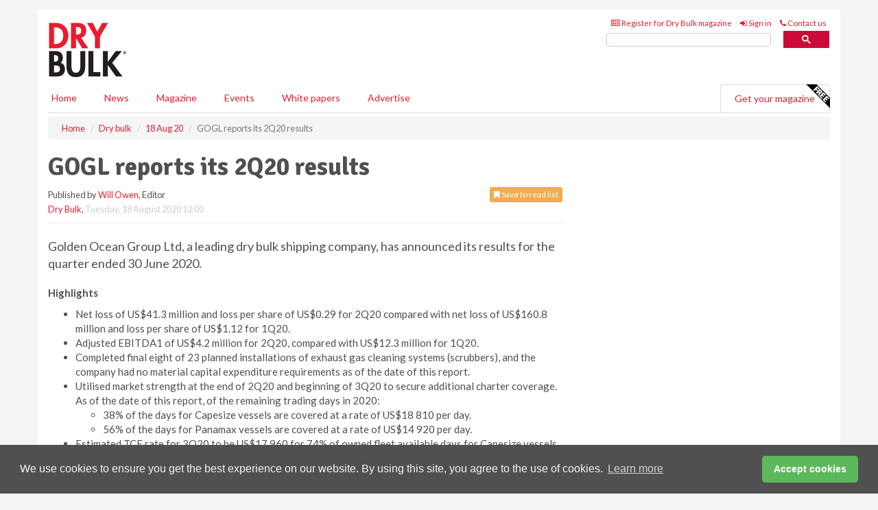

--- FILE ---
content_type: text/html; charset=utf-8
request_url: https://www.drybulkmagazine.com/dry-bulk/18082020/gogl-reports-its-2q20-results/
body_size: 14282
content:
<!doctype html>
<html lang="en" itemscope itemtype="https://schema.org/" prefix="og: http://ogp.me/ns#">
<head>
    <meta http-equiv="Content-Type" content="text/html; charset=UTF-8" />
    <meta http-equiv="X-UA-Compatible" content="IE=edge" />
    <meta name="viewport" content="width=device-width, initial-scale=1">

    <title>GOGL reports its 2Q20 results | Dry Bulk</title>
    <!-- CSS -->
    <link rel="stylesheet" href="https://maxcdn.bootstrapcdn.com/bootstrap/3.3.7/css/bootstrap.min.css">
    <link rel="stylesheet" href="https://maxcdn.bootstrapcdn.com/font-awesome/4.6.3/css/font-awesome.min.css">
    <link rel="stylesheet" href="https://fonts.googleapis.com/css?family=Lato:400,700%7CSignika:400,700">
    <link rel=" stylesheet" href="https://d1eq5d5e447quq.cloudfront.net/css/site-d-003.min.css">
    <link rel=" stylesheet" href="https://dmrqrl4ujbbgh.cloudfront.net/css/master.min.css">
    <!--[if IE]>
        <link rel="stylesheet" href="https://dmrqrl4ujbbgh.cloudfront.net/css/print-ie.min.css" media="print">
    <![endif]-->
    <!--[if lt IE 8]>
        <link href="https://dmrqrl4ujbbgh.cloudfront.net/css/bootstrap-ie7fix.min.css" rel="stylesheet">
    <![endif]-->
    <!--[if lt IE 9]>
        <link href="https://dmrqrl4ujbbgh.cloudfront.net/css/bootstrap-ie8.min.css" rel="stylesheet">
        <script src="https://oss.maxcdn.com/html5shiv/3.7.2/html5shiv.min.js"></script>
        <script src="https://oss.maxcdn.com/respond/1.4.2/respond.min.js"></script>
    <![endif]-->
    <link rel="apple-touch-icon" sizes="180x180" href="/apple-touch-icon.png">
    <link rel="icon" type="image/png" href="/favicon-32x32.png" sizes="32x32">
    <link rel="icon" type="image/png" href="/favicon-16x16.png" sizes="16x16">
    <link rel="manifest" href="/manifest.json">
    <link rel="mask-icon" href="/safari-pinned-tab.svg" color="#5bbad5">
    <meta name="theme-color" content="#ffffff">

<!-- Global site tag (gtag.js) - Google Analytics -->
<script async src="https://www.googletagmanager.com/gtag/js?id=G-ZW6BNX2RGQ"></script>
<script>
    window.dataLayer = window.dataLayer || [];
    function gtag() { dataLayer.push(arguments); }
    gtag('js', new Date());

    gtag('config', 'G-ZW6BNX2RGQ');
</script>

<!-- Facebook Pixel Code -->
<script>
    !function (f, b, e, v, n, t, s) {
        if (f.fbq) return; n = f.fbq = function () {
            n.callMethod ?
                n.callMethod.apply(n, arguments) : n.queue.push(arguments)
        };
        if (!f._fbq) f._fbq = n; n.push = n; n.loaded = !0; n.version = '2.0';
        n.queue = []; t = b.createElement(e); t.async = !0;
        t.src = v; s = b.getElementsByTagName(e)[0];
        s.parentNode.insertBefore(t, s)
    }(window, document, 'script',
        'https://connect.facebook.net/en_US/fbevents.js');
    fbq('init', '778510952260052');
    fbq('track', 'PageView');
</script>
<noscript>
    <img height="1" width="1"
         src="https://www.facebook.com/tr?id=778510952260052&ev=PageView
&noscript=1" />
</noscript>
<!-- End Facebook Pixel Code -->    <meta name="description" content="Golden Ocean Group Ltd a leading dry bulk shipping company has announced its results for the quarter ended 30 June 2020" />
    <meta name="keywords" content="Golden, Ocean, Group, dry, bulk, shipping, result, quarter, 30, June, 2020, Capesize, Panamax, vessel" />
    <meta name="robots" content="all" />
    <link rel="canonical" href="https://www.drybulkmagazine.com/dry-bulk/18082020/gogl-reports-its-2q20-results/" />
        <link rel="amphtml" href="https://www.drybulkmagazine.com/dry-bulk/18082020/gogl-reports-its-2q20-results/amp/">
    <!-- Schema for Google -->
        <script type="application/ld+json">
        {
        "@context": "https://schema.org",
        "@type": "NewsArticle",
        "mainEntityOfPage": {
        "@type": "WebPage",
        "@id": "https://www.drybulkmagazine.com/dry-bulk/18082020/gogl-reports-its-2q20-results/"
        },
        "url": "https://www.drybulkmagazine.com/dry-bulk/18082020/gogl-reports-its-2q20-results/",
        "headline": "GOGL reports its 2Q20 results",
        "articleSection": "https://www.drybulkmagazine.com/dry-bulk/",
        "keywords": "Golden, Ocean, Group, dry, bulk, shipping, result, quarter, 30, June, 2020, Capesize, Panamax, vessel",
        "description": "Golden Ocean Group Ltd a leading dry bulk shipping company has announced its results for the quarter ended 30 June 2020",
        "wordcount": "354",
        "image": [
        "https://dmrqrl4ujbbgh.cloudfront.net/media/articles/pop/business-01.jpg",
        "https://dmrqrl4ujbbgh.cloudfront.net/media/articles/main/business-01.jpg",
        "https://dmrqrl4ujbbgh.cloudfront.net/media/articles/thumb/business-01.jpg"
        ],
        "datePublished": "2020-08-18T12:00:00",
        "dateModified": "2020-08-18T12:00:00",
        "author": {
        "@type": "Person",
        "name": "Will Owen",
        "url": "https://www.drybulkmagazine.com/team/will-owen/"
        },
        "publisher": {
        "@type": "Organization",
        "name": "Dry Bulk",
        "url": "https://www.drybulkmagazine.com",
        "logo": {
        "@type": "ImageObject",
        "name": "Dry Bulk",
        "width": "294",
        "height": "81",
        "url": "https://dmrqrl4ujbbgh.cloudfront.net/media/logo.png"
        }
        },
        "articleBody":"Golden Ocean Group Ltd, a leading dry bulk shipping company, has announced its results for the quarter ended 30 June 2020. HighlightsNet loss of US$41.3 million and loss per share of US$0.29 for 2Q20 compared with net loss of US$160.8 million and loss per share of US$1.12 for 1Q20.Adjusted EBITDA1 of US$4.2 million for 2Q20, compared with US$12.3 million for 1Q20.Completed final eight of 23 planned installations of exhaust gas cleaning systems (scrubbers), and the company had no material capital expenditure requirements as of the date of this report.Utilised market strength at the end of 2Q20 and beginning of 3Q20 to secure additional charter coverage. As of the date of this report, of the remaining trading days in 2020:38% of the days for Capesize vessels are covered at a rate of US$18 810 per day.56% of the days for Panamax vessels are covered at a rate of US$14 920 per day.Estimated TCE rate for 3Q20 to be US$17 960 for 74% of owned fleet available days for Capesize vessels, and US$12 980 for 92% of owned fleet available days for Panamax vessels. These numbers are based on current fixtures and on the discharge-to-discharge basis.As part of the company&amp;rsquo;s continuous focus on ESG initiatives, it has joined the Getting to Zero Coalition, a powerful alliance within the maritime and other sectors, committed to accelerating maritime shipping&amp;rsquo;s decarbonisation.CEO commentsUlrik Andersen, Chief Executive Officer, commented:&amp;ldquo;While we believe that the recent improvement in rates reflects the diminishing impact of COVID-19 on the underlying demand for dry bulk commodities, uncertainty persists in the near term.  We have therefore increased our charter coverage for the balance of 2020, although we maintain enough spot exposure to meaningfully participate in the strong rate environment expected for the remainder of the year. This balanced commercial approach will ensure healthy continued cash flows and a corresponding increase in our liquidity. Additionally, the significant one-off capital expenditures related to scrubber installations and the non-cash impairments that impacted our results in the first half of the year are behind us. It means the recent market strength will directly benefit our second-half cashflow and results.&amp;rdquo;"
        }
    </script>
    <!-- Twitter cards -->
    <meta name="twitter:card" content="summary_large_image" />
    <meta name="twitter:site" content="@DryBulkMagazine" />
    <meta name="twitter:title" content="GOGL reports its 2Q20 results" />
    <meta name="twitter:description" content="Golden Ocean Group Ltd a leading dry bulk shipping company has announced its results for the quarter ended 30 June 2020" />
    <meta name="twitter:image:src" content="https://dmrqrl4ujbbgh.cloudfront.net/media/articles/pop/business-01.jpg" />
    <meta name="twitter:url" content="https://www.drybulkmagazine.com/dry-bulk/18082020/gogl-reports-its-2q20-results/" />
    <!-- Open graph -->
    <meta property="og:site_name" content="Dry Bulk" />
    <meta property="og:title" content="GOGL reports its 2Q20 results" />
    <meta property="og:description" content="Golden Ocean Group Ltd a leading dry bulk shipping company has announced its results for the quarter ended 30 June 2020" />
    <meta property="og:type" content="article" />
    <meta property="og:url" content="https://www.drybulkmagazine.com/dry-bulk/18082020/gogl-reports-its-2q20-results/" />
    <meta property="og:image" content="https://dmrqrl4ujbbgh.cloudfront.net/media/articles/pop/business-01.jpg" />
    <meta property="og:image:url" content="http://static.drybulkmagazine.com/media/articles/pop/business-01.jpg" />
    <meta property="og:image:secure_url" content="https://dmrqrl4ujbbgh.cloudfront.net/media/articles/pop/business-01.jpg" />
    <meta property="og:image:width" content="450" />
    <meta property="og:image:height" content="300" />
    <meta property="article:published_time" content="2020-08-18T12:00:00" />
    <meta property="article:section" content="Dry bulk" />
                <meta property="article:tag" content="Dry cargo shipping news" />
                <meta property="article:tag" content="Panamax news" />
                <meta property="article:tag" content="Capesize news" />
    <!-- Banner header code-->
    
    <script type='text/javascript'>
  var googletag = googletag || {};
  googletag.cmd = googletag.cmd || [];
  (function() {
    var gads = document.createElement('script');
    gads.async = true;
    gads.type = 'text/javascript';
    var useSSL = 'https:' == document.location.protocol;
    gads.src = (useSSL ? 'https:' : 'http:') +
      '//www.googletagservices.com/tag/js/gpt.js';
    var node = document.getElementsByTagName('script')[0];
    node.parentNode.insertBefore(gads, node);
  })();
</script>

<script type='text/javascript'>
  googletag.cmd.push(function() {
    googletag.defineSlot('/160606372/DryBulk_News_DryBulk_HZ1', [620, 100], 'div-gpt-ad-1458660776258-0').addService(googletag.pubads());
    googletag.defineSlot('/160606372/DryBulk_News_DryBulk_LB1', [728, 90], 'div-gpt-ad-1458660776258-1').addService(googletag.pubads());
    googletag.defineSlot('/160606372/DryBulk_News_DryBulk_MB1', [300, 250], 'div-gpt-ad-1458660776258-2').addService(googletag.pubads());
    googletag.defineSlot('/160606372/DryBulk_News_DryBulk_MB2', [300, 250], 'div-gpt-ad-1458660776258-3').addService(googletag.pubads());
    googletag.defineSlot('/160606372/DryBulk_MB_POP', [300, 250], 'div-gpt-ad-1458660776258-4').addService(googletag.pubads());
    googletag.defineSlot('/160606372/DryBulk_News_DryBulk_THB1', [380, 90], 'div-gpt-ad-1458660776258-5').addService(googletag.pubads());
    googletag.defineSlot('/160606372/DryBulk_News_DryBulk_MB3', [300, 250], 'div-gpt-ad-1458660776258-6').addService(googletag.pubads());
    googletag.defineSlot('/160606372/DryBulk_News_DryBulk_MB4', [300, 250], 'div-gpt-ad-1458660776258-7').addService(googletag.pubads());
    googletag.pubads().enableSingleRequest();
    googletag.pubads().collapseEmptyDivs();
    googletag.enableServices();
  });
</script>
    



<style>

    .takeover {
        display: none !important;
    }

</style>



</head>
<body>
    <!--[if lt IE 8]>
            <p class="browserupgrade">You are using an <strong>outdated</strong> browser. Please <a href="http://browsehappy.com/">upgrade your browser</a> to improve your experience.</p>
        <![endif]-->
    <noscript>
        <div class="browserupgrade">
            <p>
                For full functionality of this site it is necessary to enable JavaScript.
                Here are the <a href="http://www.enable-javascript.com/" target="_blank">
                    instructions how to enable JavaScript in your web browser.
                </a>
            </p>
        </div>
    </noscript>
    <a href="#maincontent" class="sr-only sr-only-focusable">Skip to main content</a>

    <div class="lb1 container">
        <div class="row row-no-gutters">
                        <div class="col-xs-12 advertisement">
                            <!-- /160606372/DryBulk_News_DryBulk_LB1 -->
<div id='div-gpt-ad-1458660776258-1' style='height:90px; width:728px; margin:0 auto;'>
<span>Advertisement</span><script type='text/javascript'>
googletag.cmd.push(function() { googletag.display('div-gpt-ad-1458660776258-1'); });
</script>
</div>
                        </div>
        </div>
    </div>
    <!-- Header - start -->
    <header id="header">
        <div id="header-top" class="hidden-print">
            <div id="nav-top" class="container">
                <div class="text-right header-quick-links">
                    
                    <!--Donut#[base64]#-->





    <ul class="list-inline small">
        <li><a href="/magazine/" title="Register for your magazine"><i class="fa fa-newspaper-o"></i> Register for Dry Bulk magazine</a></li>
        <li><a href="/signin/" title="Sign in"><i class="fa fa-sign-in"></i> Sign in</a></li>
        <li><a href="/contact/" title="Contact us"><i class="fa fa-phone"></i> Contact us</a></li>
    </ul>
<!--EndDonut-->

                </div>
            </div>
        </div>
        <div id="header-main" class="hidden-print">
            <div class="container">
                <div class="row">
                    <div class="col-xs-6">
                        <div id="logo" itemscope itemtype="https://schema.org/Organization">
                            <div itemprop="name" content="Dry Bulk">
                                <a itemprop="url" href="/">
                                    <img itemprop="logo" src="https://dmrqrl4ujbbgh.cloudfront.net/media/logo.png" title="&#171; Return to home" alt="Dry Bulk">
                                </a>
                            </div>
                        </div>
                    </div>
                    <div class="col-xs-6">
                        <div class="text-right header-quick-links search-form">
                            <script>
                                (function () {
                                    var cx = '008202241373521990187:h5joudsm2yg';
                                    var gcse = document.createElement('script');
                                    gcse.type = 'text/javascript';
                                    gcse.async = true;
                                    gcse.src = (document.location.protocol == 'https:' ? 'https:' : 'http:') +
                                        '//cse.google.com/cse.js?cx=' + cx;
                                    var s = document.getElementsByTagName('script')[0];
                                    s.parentNode.insertBefore(gcse, s);
                                })();
                            </script>
                            <div class="gcse-searchbox-only" data-resultsurl="/search/" data-newwindow="false"></div>
                        </div>
                    </div>
                </div>
            </div>
        </div>
        

<div id="header-nav" class="hidden-print">
    <nav class="navbar nav-block">
        <div class="container">
            <div id="navbar" class="navbar-collapse collapse">
                <ul class="nav navbar-nav">
                    <li id="home"><a href="/">Home</a></li>
                    <li class="dropdown nav nav-block">
                        <a href="/news/" class="dropdown-toggle" data-toggle="dropdown" role="button">News</a>
                        <ul class="dropdown-menu" role="menu">
                            <li>
                                <div class="nav-block-content">
                                    <div class="row">
                                        <div class="col-xs-12">
                                            <p class="nav-titles">Sectors</p>
                                            <ul class="list-unstyled">
                                                




    <li><a href="/dry-bulk/">Dry bulk</a></li>
    <li><a href="/material-handling/">Material handling</a></li>
    <li><a href="/shipping/">Shipping</a></li>
    <li><a href="/ports-terminals/">Ports &amp; terminals</a></li>
    <li><a href="/rail-barge/">Rail &amp; barge</a></li>
    <li><a href="/environment-sustainability/">Environment &amp; sustainability</a></li>
    <li><a href="/special-reports/">Special reports </a></li>
    <li><a href="/product-news/">Product news</a></li>

                                            </ul>
                                        </div>

                                    </div><!-- .nblock-content .row - end -->
                                </div><!-- .nblock-content - end -->
                            </li>
                        </ul><!-- .dropdown-menu - end -->
                    </li>
                    <li><a href="/magazine/">Magazine</a></li>
                                                                <li><a href="/events/">Events</a></li>
                                            <li><a href="/whitepapers/">White papers</a></li>
                                        <li><a href="/advertise/">Advertise</a></li>

                </ul>
                <ul class="nav navbar-nav navbar-right">
                    <li class="highlight-nav"><a href="/magazine/dry-bulk/register/">Get your magazine <img alt="Free" class="free" src="https://d1eq5d5e447quq.cloudfront.net/media/free.png"></a></li>
                </ul>
            </div><!--/.navbar-collapse -->
        </div>
    </nav>
</div>
    </header><!-- Header - end -->
    <div class="body-content">
        

<!-- Breadcrumb - start -->
<div class="container">
    <div class="row clearfix">
        <div class="col-xs-12">
            <ol class="breadcrumb small" itemscope itemtype="https://schema.org/BreadcrumbList">
                <li itemprop="itemListElement" itemscope itemtype="https://schema.org/ListItem"><a href="/" itemprop="item"><span itemprop="name">Home</span></a><meta itemprop="position" content="1" /></li>
                
                <li itemprop="itemListElement" itemscope itemtype="https://schema.org/ListItem"><a href="../../" itemprop="item"><span itemprop="name">Dry bulk</span></a><meta itemprop="position" content="2" /></li>
                <li itemprop="itemListElement" itemscope itemtype="https://schema.org/ListItem"><a href="../" itemprop="item"><span itemprop="name">18 Aug 20</span></a><meta itemprop="position" content="3" /></li>
                <li class="active">GOGL reports its 2Q20 results</li>
            </ol>
        </div>
    </div>
</div>

<!-- Main Content - start -->
<div class="container" id="maincontent">
    <div class="row clearfix">
        <main>
            <div class="col-xs-8">
                <article class="article article-detail">
                    <header>
                        <h1>GOGL reports its 2Q20 results</h1>
                        <p>
                            <small>
                                


                                <span id="saveListBtn" class="noscript">
                                        <span class="pull-right save-read-list">
                                            <button type="button" class="btn btn-xs btn-warning" data-toggle="modal" data-target="#myModal"><i class="fa fa-bookmark"></i> Save to read list</button>
                                        </span>

                                </span>







                                    <span>
                                        Published by <a href="/team/will-owen/" rel="author">Will Owen</a>,
                                        Editor
                                        <br>
                                    </span>

                                <a href="https://www.drybulkmagazine.com">Dry Bulk</a>,
                                <time>Tuesday, 18 August 2020 12:00</time>
                            </small>
                        </p>
                    </header>
                    <hr>

                            <div class="hz1 advertisement">
                                <!-- /160606372/DryBulk_News_DryBulk_HZ1 -->
<div id='div-gpt-ad-1458660776258-0' style='height:100px; width:620px; margin:0 auto;'>
<span>Advertisement</span><script type='text/javascript'>
googletag.cmd.push(function() { googletag.display('div-gpt-ad-1458660776258-0'); });
</script>
</div>
                            </div>

                    <div>
                        <!-- Article Start -->
                            <div class="lead"><p>Golden Ocean Group Ltd, a leading dry bulk shipping company, has announced its results for the quarter ended 30 June 2020.</p></div>




<p><strong>Highlights</strong></p><ul><li>Net loss of US$41.3 million and loss per share of US$0.29 for 2Q20 compared with net loss of US$160.8 million and loss per share of US$1.12 for 1Q20.</li><li>Adjusted EBITDA1 of US$4.2 million for 2Q20, compared with US$12.3 million for 1Q20.</li><li>Completed final eight of 23 planned installations of exhaust gas cleaning systems (scrubbers), and the company had no material capital expenditure requirements as of the date of this report.</li><li>Utilised market strength at the end of 2Q20 and beginning of 3Q20 to secure additional charter coverage. As of the date of this report, of the remaining trading days in 2020:<ul><li>38% of the days for Capesize vessels are covered at a rate of US$18 810 per day.</li><li>56% of the days for Panamax vessels are covered at a rate of US$14 920 per day.</li></ul></li><li>Estimated TCE rate for 3Q20 to be US$17 960 for 74% of owned fleet available days for Capesize vessels, and US$12 980 for 92% of owned fleet available days for Panamax vessels. These numbers are based on current fixtures and on the discharge-to-discharge basis.</li><li>As part of the company&rsquo;s continuous focus on ESG initiatives, it has joined the Getting to Zero Coalition, a powerful alliance within the maritime and other sectors, committed to accelerating maritime shipping&rsquo;s decarbonisation.</li></ul><p><strong>CEO comments</strong></p><p>Ulrik Andersen, Chief Executive Officer, commented:</p><p style="margin-left:30px;">&ldquo;While we believe that the recent improvement in rates reflects the diminishing impact of COVID-19 on the underlying demand for dry bulk commodities, uncertainty persists in the near term.  We have therefore increased our charter coverage for the balance of 2020, although we maintain enough spot exposure to meaningfully participate in the strong rate environment expected for the remainder of the year. This balanced commercial approach will ensure healthy continued cash flows and a corresponding increase in our liquidity. Additionally, the significant one-off capital expenditures related to scrubber installations and the non-cash impairments that impacted our results in the first half of the year are behind us. It means the recent market strength will directly benefit our second-half cashflow and results.&rdquo;</p>



                        <!-- Article End -->
                        <p class="visible-print"><small>Read the article online at: https://www.drybulkmagazine.com/dry-bulk/18082020/gogl-reports-its-2q20-results/</small></p>
                    </div>









                            <div class="row">
                                <div class="col-xs-12">
                                    <h2>You might also like</h2>
                                </div>
                                
                                <article class="article article-list">
                                    <div class="col-xs-3">
                                        <p>
                                            <a href="/rail-barge/14012026/usa-rail-terminals-opens-aggregate-and-dry-bulk-rail-terminal-in-monroe-louisiana/">
                                                <img class="img-thumbnail responsive-img" src="https://dmrqrl4ujbbgh.cloudfront.net/media/articles/thumb/299843.jpg" alt="" />

                                            </a>
                                        </p>
                                    </div>
                                    <div class="col-xs-9">
                                        <header>
                                            <h2 class="article-title">
                                                <a href="/rail-barge/14012026/usa-rail-terminals-opens-aggregate-and-dry-bulk-rail-terminal-in-monroe-louisiana/">
                                                    USA Rail Terminals opens aggregate and dry bulk rail terminal in Monroe, Louisiana
                                                </a>
                                            </h2>
                                            <small>
                                                
                                                <time datetime="2026-01-14 09:14:00Z">Wednesday 14 January 2026 09:14</time>
                                            </small>
                                        </header>
                                        <p>USA Rail Terminals has commenced operations at its newest rail terminal in Monroe, Louisiana, expanding critical rail-to-truck logistics capacity to support construction activity associated with Meta's Richland Parish Data Center in nearby Holly Ridge, Louisiana.</p>
                                    </div>

                                </article>
                            </div>









                            <div class="clear-fix">&nbsp;</div>
                            <!-- Nav tabs -->
                            <ul class="nav nav-tabs hidden-print" role="tablist" data-tabs="tabs">

                                    <li class="active"><a href="#embed" role="tab" data-toggle="tab"><i class="fa fa-clipboard"></i> Embed</a></li>

                                    <li><a href="#tags" role="tab" data-toggle="tab"><i class="fa fa-tags"></i> Tags</a></li>

                            </ul>

                            <!-- Tab panes -->
                            <div class="tab-content tab-article-base hidden-print">

                                    <!-- Tab - Embed -->
                                    <div class="tab-pane active" id="embed">
                                        <div class="clear-fix">&nbsp;</div>

                                        <p><strong>Embed article link:</strong> (copy the HTML code below):</p>
                                        <textarea class="form-control" rows="3" onclick="this.select();"><a href="https://www.drybulkmagazine.com/dry-bulk/18082020/gogl-reports-its-2q20-results/" title="GOGL reports its 2Q20 results">GOGL reports its 2Q20 results</a></textarea>
                                        <hr>
                                    </div><!-- Embed .tab-pane - end -->

                                    <!-- Tab - Tags -->
                                    <div class="tab-pane" id="tags">
                                        <div class="clear-fix">&nbsp;</div>
                                        <p>This article has been tagged under the following:</p>
                                        <p>
                                                    <a href="/tag/dry-cargo-shipping-news/" class="btn btn-xs btn-default">
                                                        <span>
                                                            Dry cargo shipping news
                                                        </span>
                                                    </a>
                                                    <a href="/tag/panamax-news/" class="btn btn-xs btn-default">
                                                        <span>
                                                            Panamax news
                                                        </span>
                                                    </a>
                                                    <a href="/tag/capesize-news/" class="btn btn-xs btn-default">
                                                        <span>
                                                            Capesize news
                                                        </span>
                                                    </a>

                                        </p>
                                        <hr>
                                    </div><!-- Tags .tab-pane - end -->

                            </div><!-- tab-content - END -->
                    </article>



            </div><!-- main .col-sm-8 - end -->
        </main><!-- Main Content - end -->
        <!-- Aside Content - start -->
        <aside>
            <div class="col-xs-4">
                <div class="aside-container">
                            <div class="mb1 advertisement">
                                <!-- /160606372/DryBulk_News_DryBulk_MB1 -->
<div id='div-gpt-ad-1458660776258-2' style='height:250px; width:300px; margin:0 auto;'>
<span>Advertisement</span><script type='text/javascript'>
googletag.cmd.push(function() { googletag.display('div-gpt-ad-1458660776258-2'); });
</script>
</div>
                            </div>

                            <div class="mb2 advertisement">
                                <!-- /160606372/DryBulk_News_DryBulk_MB2 -->
<div id='div-gpt-ad-1458660776258-3' style='height:250px; width:300px; margin:0 auto;'>
<span>Advertisement</span><script type='text/javascript'>
googletag.cmd.push(function() { googletag.display('div-gpt-ad-1458660776258-3'); });
</script>
</div>
                            </div>


                            <div class="mb3 advertisement">
                                <!-- /160606372/DryBulk_News_DryBulk_MB3 -->
<div id='div-gpt-ad-1458660776258-6' style='height:250px; width:300px; margin:0 auto;'>
<span>Advertisement</span><script type='text/javascript'>
googletag.cmd.push(function() { googletag.display('div-gpt-ad-1458660776258-6'); });
</script>
</div>
                            </div>


                            <div class="mb4 advertisement">
                                <!-- /160606372/DryBulk_News_DryBulk_MB4 -->
<div id='div-gpt-ad-1458660776258-7' style='height:250px; width:300px; margin:0 auto;'>
<span>Advertisement</span><script type='text/javascript'>
googletag.cmd.push(function() { googletag.display('div-gpt-ad-1458660776258-7'); });
</script>
</div>
                            </div>


                </div><!-- .aside-container end-->
            </div>
        </aside><!-- Aside Content - end -->
    </div><!-- Main Content - .row .clearix end-->
</div><!-- Main Content - .container end-->
<!-- Pop up for locked content -->
<!-- Pop up for save to list -->
<div class="modal fade" id="myModal" tabindex="-1" role="dialog">
    <div class="modal-dialog">
        <div class="modal-content">
            <div class="modal-body">
                <div class="row">
                    <div class="col-sm-12">
                        
                        <button type="button" class="close clickable" data-dismiss="modal"><span aria-hidden="true">&times;</span><span class="sr-only">Close</span></button>
                    </div>
                    <div class="col-sm-8 col-sm-offset-2">
                        <p class="lead">
                            This content is available to registered readers of our magazine only. Please <a href="/signin/"><strong>sign in</strong></a> or <a href="/magazine/"><strong>register</strong></a> for free.
                        </p>
                        <hr>
                        <h2>Benefits include</h2>
                        <ul class="list-unstyled">
                            <li><i class="fa fa-check"></i> Access to locked videos &amp; articles</li>
                            <li><i class="fa fa-check"></i> Downloadable white papers</li>
                            <li><i class="fa fa-check"></i> Full website access</li>
                        </ul>
                        <p>
                            <a href="/magazine/" class="btn btn-success btn-lg">Register for free »</a><br>
                            <small>Get started now for absolutely FREE, no credit card required.</small>
                        </p>
                        <hr>
                        <p>Already a member? <a href="/signin/">Sign in</a> here</p>
                    </div>
                </div>
            </div>
        </div>
    </div>
</div>

<!-- Article count reached show registration popup -->







    </div>
    <!-- Footer - start -->
    <footer class="hidden-print">
        <div id="footer">
            <div class="container">
                <div class="row">
                    


<div class="col-xs-4">
    <h2>News</h2>
    <ul class="list-unstyled">
        




    <li><a href="/dry-bulk/">Dry bulk</a></li>
    <li><a href="/material-handling/">Material handling</a></li>
    <li><a href="/shipping/">Shipping</a></li>
    <li><a href="/ports-terminals/">Ports &amp; terminals</a></li>
    <li><a href="/rail-barge/">Rail &amp; barge</a></li>
    <li><a href="/environment-sustainability/">Environment &amp; sustainability</a></li>
    <li><a href="/special-reports/">Special reports </a></li>
    <li><a href="/product-news/">Product news</a></li>

    </ul>
</div>

<div class="col-xs-4">
    <h2>Quick links</h2>
    <ul class="list-unstyled">
        <li><a href="/">Home</a></li>
        <li><a href="/magazine/">Magazine</a></li>
        <li><a href="/news/">News</a></li>
            <li><a href="/events/">Events</a></li>
                    <li><a href="/whitepapers/">White Papers</a></li>
                                <li><a href="/signin/">Sign in</a></li>

    </ul>
</div>
<div class="col-xs-4">
    <h2>&nbsp;</h2>
    <ul class="list-unstyled">
        <li><a href="/contact/">Contact us</a></li>
        <li><a href="/about/">About us</a></li>
        <li><a href="/advertise/">Advertise with us</a></li>
        <li><a href="/team/">Our team</a></li>
        <li><a href="/privacy/">Privacy policy</a></li>
        <li><a href="/terms/">Terms &amp; conditions</a></li>
        <li><a href="/security/">Security</a></li>
        <li><a href="/cookies/">Website cookies</a></li>
    </ul>
    
<ul class="list-inline social-list">
        <li><a href="https://www.facebook.com/drybulkmagazine/" target="_blank" rel="nofollow" class="social social-small social-facebook"></a></li>

        <li><a href="https://twitter.com/drybulkmagazine" target="_blank" rel="nofollow" class="social social-small social-twitter"></a></li>

        <li><a href="https://www.linkedin.com/groups/8498040/profile" target="_blank" rel="nofollow" class="social social-small social-linkedin"></a></li>

    </ul>
</div>
                </div>
                <div class="row">
                    <div class=" col-xs-12">
                        <hr>
                        <ul class="list-inline text-center">
                            <li><a href="https://www.drybulkmagazine.com" target="_blank">Dry Bulk</a></li>
                            <li><a href="https://www.energyglobal.com" target="_blank">Energy Global</a></li>
                            <li><a href="https://www.globalhydrogenreview.com" target="_blank">Global Hydrogen Review</a></li>
                            <li><a href="https://www.globalminingreview.com" target="_blank">Global Mining Review</a></li>
                            <li><a href="https://www.hydrocarbonengineering.com" target="_blank">Hydrocarbon Engineering</a></li>
                            <li><a href="https://www.lngindustry.com" target="_blank">LNG Industry</a></li>

                        </ul>
                        <ul class="list-inline text-center">
                            <li><a href="https://www.oilfieldtechnology.com" target="_blank">Oilfield Technology</a></li>
                            <li><a href="https://www.tanksterminals.com" target="_blank">Tanks and Terminals</a></li>
                            <li><a href="https://www.worldcement.com" target="_blank">World Cement</a></li>
                            <li><a href="https://www.worldcoal.com" target="_blank">World Coal</a></li>
                            <li><a href="https://www.worldfertilizer.com" target="_blank">World Fertilizer</a></li>
                            <li><a href="https://www.worldpipelines.com" target="_blank">World Pipelines</a></li>
                        </ul>
                        <br />
                        <p class="text-center">
                            Copyright &copy; 2026 Palladian Publications Ltd. All rights reserved | Tel: +44 (0)1252 718 999 |
                            Email: <a href="mailto:enquiries@drybulkmagazine.com">enquiries@drybulkmagazine.com</a>
                        </p>
                    </div>
                </div>
            </div>
        </div><!-- #footer - end -->
    </footer><!-- Footer - end -->

    <script src="https://ajax.googleapis.com/ajax/libs/jquery/3.6.2/jquery.min.js"></script>
    <script>window.jQuery || document.write('<script src="/scripts/jquery-3.6.2.min.js"><\/script>')</script>
    <script src="/scripts/modernizr.custom.js" defer="defer"></script>
    <script src="https://maxcdn.bootstrapcdn.com/bootstrap/3.3.7/js/bootstrap.min.js" defer="defer"></script>
    <script src="https://cdnjs.cloudflare.com/ajax/libs/jquery-placeholder/2.3.1/jquery.placeholder.min.js" defer="defer"></script>
    <script src="/scripts/main.desktop.min.js" defer="defer"></script>



<!-- Twitter conversion tracking base code -->
<script>
    !function (e, t, n, s, u, a) {
        e.twq || (s = e.twq = function () {
            s.exe ? s.exe.apply(s, arguments) : s.queue.push(arguments);
        }, s.version = '1.1', s.queue = [], u = t.createElement(n), u.async = !0, u.src = 'https://static.ads-twitter.com/uwt.js',
            a = t.getElementsByTagName(n)[0], a.parentNode.insertBefore(u, a))
    }(window, document, 'script');
    twq('config', 'nups5');
</script>
<!-- End Twitter conversion tracking base code -->
<!-- Google Analytics -->
<script>
    (function (i, s, o, g, r, a, m) {
    i['GoogleAnalyticsObject'] = r; i[r] = i[r] || function () {
        (i[r].q = i[r].q || []).push(arguments)
    }, i[r].l = 1 * new Date(); a = s.createElement(o),
        m = s.getElementsByTagName(o)[0]; a.async = 1; a.src = g; m.parentNode.insertBefore(a, m)
    })(window, document, 'script', '//www.google-analytics.com/analytics.js', 'ga');

    ga('create', 'UA-10924062-6', 'auto');
    ga('send', 'pageview');

</script>
<!-- End Google Analytics -->
<!-- Bing -->
<script>
    (function (w, d, t, r, u) { var f, n, i; w[u] = w[u] || [], f = function () { var o = { ti: "5667066" }; o.q = w[u], w[u] = new UET(o), w[u].push("pageLoad") }, n = d.createElement(t), n.src = r, n.async = 1, n.onload = n.onreadystatechange = function () { var s = this.readyState; s && s !== "loaded" && s !== "complete" || (f(), n.onload = n.onreadystatechange = null) }, i = d.getElementsByTagName(t)[0], i.parentNode.insertBefore(n, i) })(window, document, "script", "//bat.bing.com/bat.js", "uetq");
</script>
<noscript><img src="//bat.bing.com/action/0?ti=5667066&Ver=2" height="0" width="0" style="display:none; visibility: hidden;" /></noscript>
<!-- End Bing -->
<!-- LinkedIn -->
<script type="text/javascript">
    _linkedin_partner_id = "5445042";
    window._linkedin_data_partner_ids = window._linkedin_data_partner_ids || [];
    window._linkedin_data_partner_ids.push(_linkedin_partner_id);
</script>
<script type="text/javascript">
    (function (l) {
        if (!l) {
            window.lintrk = function (a, b) { window.lintrk.q.push([a, b]) };
            window.lintrk.q = []
        }
        var s = document.getElementsByTagName("script")[0];
        var b = document.createElement("script");
        b.type = "text/javascript"; b.async = true;
        b.src = "https://snap.licdn.com/li.lms-analytics/insight.min.js";
        s.parentNode.insertBefore(b, s);
    })(window.lintrk);
</script>
<noscript>
    <img height="1" width="1" style="display:none;" alt="" src="https://px.ads.linkedin.com/collect/?pid=5445042&fmt=gif" />
</noscript>
<!-- End LinkedIn -->
<link rel="stylesheet" type="text/css" href="//cdnjs.cloudflare.com/ajax/libs/cookieconsent2/3.1.0/cookieconsent.min.css" />
<script src="//cdnjs.cloudflare.com/ajax/libs/cookieconsent2/3.1.0/cookieconsent.min.js"></script>
<script>
    window.addEventListener("load", function () {
        window.cookieconsent.initialise({
            "palette": {
                "popup": {
                    "background": "#505050",
                    "text": "#f4f4f4"
                },
                "button": {
                    "background": "#5cb85c",
                    "text": "#ffffff"
                }
            },
            "theme": "classic",
            "content": {
                "message": "We use cookies to ensure you get the best experience on our website. By using this site, you agree to the use of cookies.",
                "dismiss": "Accept cookies",
                "href": "https://www.drybulkmagazine.com/privacy/"
            }
        })
    });
</script>
    


    
    


    <script type='text/javascript'>

        $(function () {
            $('#saveListBtn').removeClass('noscript');
        });

        function ToggleSaveArticleIcon() {
            var button = $('#btnSaveArticle');
            //button.toggleClass('btn-warning btn-success');
            if (button.html() == '<i class="fa fa-bookmark"></i> Remove from read list') {
                button.html('<i class="fa fa-bookmark"></i> Save to read list');
                button.attr('onclick', 'SaveArticle(false);');
            }
            else {
                button.html('<i class="fa fa-bookmark"></i> Remove from read list');
                button.attr('onclick', 'RemoveSavedArticle(false);');
            }
        };

        function RemoveSavedArticle(refresh) {
            $.ajax({
                type: 'POST',
                url: '/News/RemoveSavedArticle/',
                data: "{ articleId: '" + 252274 + "' }",
                contentType: "application/json; charset=utf-8",
                dataType: "json",
                success: function (response) {
                    var data = response;

                    if (refresh) {
                        location.reload();
                    }
                    else {
                        ToggleSaveArticleIcon();
                    }
                }
            })
        };

        function SaveArticle(refresh) {
            $.ajax({
                type: 'POST',
                url: '/News/SaveArticle/',
                data: "{ articleId: '" + 252274 + "' }",
                contentType: "application/json; charset=utf-8",
                dataType: "json",
                success: function (response) {
                    var data = response;

                    if (refresh) {
                        location.reload();
                    }
                    else {
                        ToggleSaveArticleIcon();
                    }
                }
            })
        };
    </script>




    <script async src="//platform.twitter.com/widgets.js" charset="utf-8"></script>

</body>
</html>


--- FILE ---
content_type: application/javascript; charset=utf-8
request_url: https://fundingchoicesmessages.google.com/f/AGSKWxXujHUHqskxTmpAyR9KZ6-fmDKiFXD8kM8NomUpDjfeCqAdHVN7mGzl2yEXxSXa-SMGGkD4mcSBC7sQ3q-E8VjJo7KsLk5kKpgHqPjTk5WAWdjtnc3fa7bZiH7Jr7k6HGtsVopwHJIZG2ioiOJmnNspsxTDqL9HNAPt-PvQO6vkJnGj8N2RRaL-DlIJ/_.co/ads/&adsrc=/ad_image2..net/noidadx//YahooAd_
body_size: -1289
content:
window['b1fdc4ce-7853-4782-b274-eb690de95762'] = true;